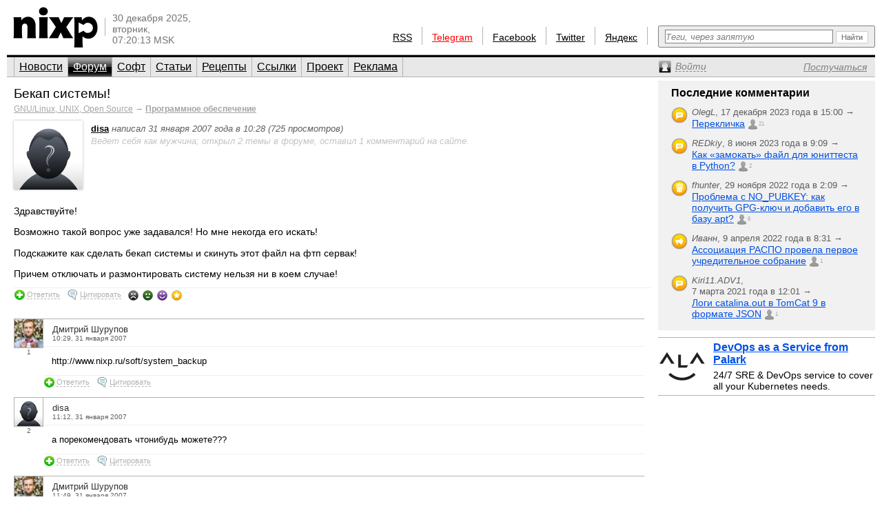

--- FILE ---
content_type: text/html; charset=utf-8
request_url: https://www.nixp.ru/forum/software/2210.html
body_size: 8122
content:
<!DOCTYPE html PUBLIC "-//W3C//DTD XHTML 1.0 Transitional//EN" "https://www.w3.org/TR/xhtml1/DTD/xhtml1-transitional.dtd">
<html xmlns="https://www.w3.org/1999/xhtml" xml:lang="ru" lang="ru">
<head>

<meta http-equiv="Content-Type" content="text/html; charset=utf-8" />
<meta name="title" content="Бекап системы! — Форум Программное обеспечение (nixp.ru)" />
<meta name="description" content="Портал о GNU/Linux, UNIX и Open Source. Новости, форум, статьи, программы." />
<meta name="language" content="ru" />
<meta name="robots" content="index, follow" />
<meta name="x-ua-compatible" content="IE=EmulateIE7" />
<meta name="viewport" content="width=device-width,initial-scale=1.0" />
<title>Бекап системы! — Форум Программное обеспечение (nixp.ru)</title>
<link rel="stylesheet" type="text/css" media="screen" href="/css/main.min.css?rev=16" />
<!--[if IE 6]><link rel="stylesheet" type="text/css" media="screen" href="/css/ie6hacks.css" /><![endif]-->
<!--[if IE 7]><link rel="stylesheet" type="text/css" media="screen" href="/css/ie7hacks.css" /><![endif]-->
<link rel="shortcut icon" href="/favicon.ico" type="image/x-icon" />
<link rel="alternate" type="application/rss+xml" title="Общие новости" href="https://feeds2.feedburner.com/nixpru" />
	</head>
<body>

<div id="loginform">
	<div id="loginformshadow">
		<div>
			<a class="login-form-exit" id="loginCloseLink" href="javascript:void(0)" onclick="User.hideLoginForm(); return false;"></a>
			<span></span>
			<span class="login-error" id="loginError"></span>
			<form id="loginFormReal" action="/ajaxLogin" method="post" onsubmit="return User.login(this);">
				<input type="text" name="login[username]"  onfocus="this.select();" id="loginFormUsername" title="Логин или e-mail" />
				<input type="password" name="login[password]" accesskey="l" onfocus="this.select();" id="loginFormPassword" title="Пароль" />
				<input type="checkbox" name="login[remember]" id="loginFormRemember"  /> <label for="loginFormRemember">Запомнить меня</label>
				<input type="submit" value="" class="login_enter" />
			</form>
			<a class="login_forgot" href="/profile/sendPassword">Какой у меня пароль?</a>
			<a class="login_add" href="/profile/new">Вступить в сообщество</a>
		</div>
	</div>
</div>

<input accesskey="l" onfocus="User.toggleLogin(this);" class="hidden-by-offsets" />
<div id="nixp">

<div class="head">
	<a href="/"><img alt="nixp.ru v3.0" src="/images/nixp-logotype.png" height="59" width="123" /></a><div class="palka"></div>
	<p class="date">30 декабря 2025,<br />вторник,<br />07:20:13 MSK</p>

	
			
	<div class="search">
		<form method="get" action="/find" onsubmit="return main.check42();">
			<div class="search-input"><input id="searchInput" type="text" accesskey="f" name="q" maxlength="255" tabindex="10" class="inline-helped" help="Теги, через запятую" /></div>
			<div class="search-submit"><button type="submit" value="" tabindex="11"><img src="/images/stuff/search-button.png" alt="Найти" /></button></div>
		</form>
	</div>

	<div id="homka">
		<a href="https://feeds2.feedburner.com/nixpru">RSS</a><div class="palka"></div>
		<a class="new" href="https://teleg.run/nixp_ru" target="_blank">Telegram</a><div class="palka"></div>
		<!--a class="mobile beg-pardon" href="javascript:void(0)">КПК</a><div class="palka"></div-->
		<a href="https://www.facebook.com/nixp.ru" target="_blank">Facebook</a><div class="palka"></div>
		<a href="https://twitter.com/nixp_ru" target="_blank">Twitter</a><div class="palka"></div>
		<a href="https://www.yandex.ru/?add=32759" title="Яндекс.Виджет" target="_blank">Яндекс</a><div class="palka"></div>
	</div>
	<div class="clear"></div>
</div>



<div class="menu">
	<ul id="main_menu" class="navigation"><li class=""><a href="/" tabindex="1">Новости</a></li><li class="active"><a href="/forum" tabindex="2">Форум</a></li><li class=""><a href="/soft" tabindex="3">Софт</a></li><li class=""><a href="/articles" tabindex="4">Статьи</a></li><li class=""><a href="/recipes" tabindex="5">Рецепты</a></li><li class=""><a href="/links" tabindex="6">Ссылки</a></li><li class=""><a href="/about" tabindex="7">Проект</a></li><li class=""><a href="/advertise" tabindex="8">Реклама</a></li></ul>	<div>
		<a id="profileCollapseLink" href="javascript:void(0);" title="Профиль"><span><em>Войти</em></span></a>
		<a id="profileRegisterLink" href="/profile/new" ><span><em>Постучаться</em></span></a>
		<a id="profileExitLink" href="javascript:void(0);" onclick="return User.logout();" title="Выйти" style="display: none;"></a>
	</div>
</div>
<div class="main forum forum_topic">
	<div class="main_thailand">
	<div id="forum-inner" class="forum_inner contents">
		<div class="title">
	<h1>
		<a href="#" class="subject">Бекап системы!</a>
		<span class="vote " title="Хорошо" id="current-votes-for-ForumTopic:2210" style="display: none;"></span><span id="current-votes-sum-for-ForumTopic:2210" style="display: none;">0</span>	</h1>
	<h3>
		<a href="/forum#GNU-Linux-UNIX-Open-Source">GNU/Linux, UNIX, Open Source</a>
		&rarr;
		<a href="/forum/software"><strong>Программное обеспечение</strong></a>
	</h3>

	<script type="text/javascript">Forum.id = 16;</script>
</div>

<div class="topic post" id="ForumTopic:2210">
	<div class="poster_info">
		<div class="avatar_shadow_century">
				<a href="https://www.nixp.ru/user/disa" title="disa"><img width="100" height="100" class="" title="" alt="" src="/uploads/user/avatar/disa.jpg" /></a>
			</div>
			<div class="user_info" style="display: none;">
				<div class="user_date">
					<span class="profile_link">disa</span>
				</div>
			</div>
			<a href="https://www.nixp.ru/user/disa">disa</a>
			<span class="posted">
				написал 31 января 2007 года в 10:28 (725 просмотров)
			</span>
			<span class="poster">
			Ведет себя
			 как мужчина; открыл 2 темы в форуме, оставил 1 комментарий на сайте.			</span>
	</div>
	<div class="msg"><p>Здравствуйте!</p>
<p>Возможно такой вопрос уже задавался! Но мне некогда его искать!</p>
<p>Подскажите как сделать бекап системы и скинуть этот файл на фтп сервак!</p>
<p>Причем отключать и размонтировать систему нельзя ни в коем случае!</p>
</div>
	<div class="ops">
		<a id="answer-link-for-ForumTopic:2210" class="answer" onclick="Forum.answer('ForumTopic:2210');" href="javascript:void(0)">
					<span>Ответить</span>
			</a>
		<a class="quote" href="javascript:void(0)" onclick="return Forum.quote('ForumTopic:2210')" id="quote-link-for-ForumTopic:2210">
			<span>Цитировать</span>
		</a>
		<a class="edit" href="/forum/action/editTopic/data/ForumTopic%3A2210"	onclick="return Forum.edit('ForumTopic:2210')" id="edit-link-for-ForumTopic:2210" style="display: none">
			<span>Редактировать</span>
		</a>
		<a class="delete" href="/forum/action/delete/uoi/ForumTopic%3A2210"	onclick="return Forum.do_delete('ForumTopic:2210', this)" id="delete-link-for-ForumTopic:2210" style="display: none">
			<span>Удалить</span>
		</a>
		<span id="move-container-for-ForumTopic:2210">
				<a class="move" href="/forum/action/moveTopic/data/ForumTopic%3A2210" onclick="return Forum.move('ForumTopic:2210', this)" id="move-link-for-ForumTopic:2210" style="display: none">
					<span>Переместить</span>
				</a>
			</span>
			<script type="text/javascript">Forum.isSticky = 0;</script>
			<a class="make-sticky" href="/forum/action/changeTopicStickiness/id/2210/newIsSticky/1"	onclick="return Forum.toggleSticky('ForumTopic:2210', this)" id="make-sticky-link-for-ForumTopic:2210" style="display: none">
				<span>Прикрепить</span>
			</a>
			<a class="unmake-sticky" href="/forum/action/changeTopicStickiness/id/2210/newIsSticky/0"	onclick="return Forum.toggleSticky('ForumTopic:2210', this)" id="unmake-sticky-link-for-ForumTopic:2210" style="display: none">
				<span>Открепить</span>
			</a>
<div class="votes mini by-user-3690" id="voting-panel-for-ForumTopic:2210" style=""><a href="javascript:void(0)" data-link="/vote/action/vote/uoi/ForumTopic%3A2210/vote/-2" class="awful-mini " title="Epic fail"></a><a href="javascript:void(0)" data-link="/vote/action/vote/uoi/ForumTopic%3A2210/vote/-1" class="bad-mini " title="Так себе"></a><a href="javascript:void(0)" data-link="/vote/action/vote/uoi/ForumTopic%3A2210/vote/1" class="good-mini " title="Хорошо"></a><a href="javascript:void(0)" data-link="/vote/action/vote/uoi/ForumTopic%3A2210/vote/2" class="best-mini " title="Вау!"></a></div><span id="current-user-vote-for-ForumTopic:2210" style="display: none;">0</span>	</div>
</div>
<div class="comments" id="comments">
	<a href="javascript:void(0)" data-link="/auth/action/collectCommentaryData/uoi/ForumTopic%3A2210" name="comments"></a>
<a href="javascript:void(0)" data-link="/stat/action/expandCollapse/uoi/ForumTopic%3A2210" id="expand-collapse-stat-link"></a>
<form action="/commentary/ajaxEdit/objectUoi/ForumTopic%3A2210/model/ForumTopicCommentary/level/-1" method="post" class="textarea" id="answer-for-ForumTopic:2210" style="display: none;">
	<ul id="error-list-for-answer-for-ForumTopic:2210" class="error_list" style="display: none;">
	</ul>
	<textarea id="textarea-for-answer-for-ForumTopic:2210" name="commentary[text]" cols="50" rows="5"></textarea>
	<input type="hidden" name="commentary[id]" value="" />
	<input type="hidden" name="commentary[target_id]" value="2210" />
	<input type="hidden" name="commentary[parent_id]" value="" />
	<div class="form_action"><input type="submit" value="Отправить" onclick="return Commentary.send('ForumTopic:2210')" /> или <a href="javascript:void(0)" onclick="Commentary.cancel('ForumTopic:2210')">отменить</a></div>
</form>
<div class="post" id="ForumTopicCommentary:13621" >
	<a name="ForumTopicCommentary:13621" href="javascript:void(0)" data-link="/commentary/action/expand/model/ForumTopicCommentary/pk/13621" id="minicontent-holder-for-ForumTopicCommentary:13621" style="display: none;"></a>
	<a name="ForumTopicCommentary:13621" href="javascript:void(0)" data-link="/commentary/action/bbcode/model/ForumTopicCommentary/pk/13621" id="bbcode-holder-for-ForumTopicCommentary:13621" style="display: none;"></a>
	<div class="post_content normalcontent">
		<div class="avatar">
			<div class="avatar_shadow">
				<a href="https://www.nixp.ru/user/Dmitry-Shurupov"><img width="41" height="41" title="Дмитрий Шурупов" class="" alt="Дмитрий Шурупов" src="/uploads/user/small_avatar/dcc9b5d5cfbadedd4e19fd265577eab3ebe4f59f_small_avatar.jpg" /></a>
			</div>
			<div class="count"><a href="#ForumTopicCommentary:13621">1</a></div>
		</div>

		<div class="user_info">
			<div class="click_for_collapse" title="Свернуть комментарий"><!--&nbsp;--></div>
			<div class="user_date">
				<span class="profile_link">Дмитрий Шурупов</span>
				<span class="time">10:29, 31 января 2007</span>
			</div>
			<div class="user_rating">
				<span class="vote " title="Хорошо" id="current-votes-for-ForumTopicCommentary:13621" style="display: none;"></span><span id="current-votes-sum-for-ForumTopicCommentary:13621" style="display: none;">0</span>			</div>
			<div class="clear"></div>
		</div>
					<div class="msg"><p>http://www.nixp.ru/soft/system_backup</p>
</div>
<div class="ops">
	<a class="answer" href="javascript:void(0)" onclick="return Commentary.answer('ForumTopicCommentary:13621')" id="answer-link-for-ForumTopicCommentary:13621">
		<span>Ответить</span>
	</a>
	<a class="quote" href="javascript:void(0)" onclick="return Commentary.quote('ForumTopicCommentary:13621')" id="quote-link-for-ForumTopicCommentary:13621">
		<span>Цитировать</span>
	</a>
	<a class="edit" href="javascript:void(0)" onclick="return Commentary.edit('ForumTopicCommentary:13621')" id="edit-link-for-ForumTopicCommentary:13621" style="display: none">
		<span>Редактировать</span>
	</a>
	<a class="delete" href="javascript:void(0)" onclick="return Commentary.do_delete('ForumTopicCommentary:13621', this)" id="delete-link-for-ForumTopicCommentary:13621" style="display: none">
		<span>Удалить</span>
	</a>
	<a data-link="/commentary/action/ajaxDelete/model/ForumTopicCommentary/pk/13621" class="force delete" href="javascript:void(0)" onclick="return Commentary.do_delete('ForumTopicCommentary:13621', this, true)" id="force-delete-link-for-ForumTopicCommentary:13621" style="display: none;">
		<span>Вы уверены?</span>
	</a>
	<a class="force delete" href="javascript:void(0)" onclick="return false;" id="placebo-delete-link-for-ForumTopicCommentary:13621" style="display: none;">
		<span>Вы уверены?</span>
	</a>
	<img style="display: none;" id="indicator-for-ForumTopicCommentary:13621" src="/images/common/indicator.gif" /></div>
<div id="expanded-flag-for-ForumTopicCommentary:13621" style="display: none;"></div>
				<form action="/commentary/ajaxEdit/objectUoi/ForumTopic%3A2210/model/ForumTopicCommentary/level/0" method="post" class="textarea" id="answer-for-ForumTopicCommentary:13621" style="display: none;">
	<ul id="error-list-for-answer-for-ForumTopicCommentary:13621" class="error_list" style="display: none;">
	</ul>
	<textarea id="textarea-for-answer-for-ForumTopicCommentary:13621" name="commentary[text]" cols="50" rows="5"></textarea>
	<input type="hidden" name="commentary[id]" value="" />
	<input type="hidden" name="commentary[target_id]" value="2210" />
	<input type="hidden" name="commentary[parent_id]" value="13621" />
	<div class="form_action"><input type="submit" value="Отправить" onclick="return Commentary.send('ForumTopicCommentary:13621')" /> или <a href="javascript:void(0)" onclick="Commentary.cancel('ForumTopicCommentary:13621')">отменить</a></div>
</form>
		</div>
				<div id="children-barrier-for-ForumTopicCommentary:13621" style="/*display: none;*/"></div>
	</div>
<div class="post" id="ForumTopicCommentary:13622" >
	<a name="ForumTopicCommentary:13622" href="javascript:void(0)" data-link="/commentary/action/expand/model/ForumTopicCommentary/pk/13622" id="minicontent-holder-for-ForumTopicCommentary:13622" style="display: none;"></a>
	<a name="ForumTopicCommentary:13622" href="javascript:void(0)" data-link="/commentary/action/bbcode/model/ForumTopicCommentary/pk/13622" id="bbcode-holder-for-ForumTopicCommentary:13622" style="display: none;"></a>
	<div class="post_content normalcontent">
		<div class="avatar">
			<div class="avatar_shadow">
				<a href="https://www.nixp.ru/user/disa"><img width="41" height="41" title="disa" class="" alt="disa" src="/uploads/user/small_avatar/disa_small_avatar.jpg" /></a>
			</div>
			<div class="count"><a href="#ForumTopicCommentary:13622">2</a></div>
		</div>

		<div class="user_info">
			<div class="click_for_collapse" title="Свернуть комментарий"><!--&nbsp;--></div>
			<div class="user_date">
				<span class="profile_link">disa</span>
				<span class="time">11:12, 31 января 2007</span>
			</div>
			<div class="user_rating">
				<span class="vote " title="Хорошо" id="current-votes-for-ForumTopicCommentary:13622" style="display: none;"></span><span id="current-votes-sum-for-ForumTopicCommentary:13622" style="display: none;">0</span>			</div>
			<div class="clear"></div>
		</div>
					<div class="msg"><p>а порекомендовать чтонибудь можете???</p>
</div>
<div class="ops">
	<a class="answer" href="javascript:void(0)" onclick="return Commentary.answer('ForumTopicCommentary:13622')" id="answer-link-for-ForumTopicCommentary:13622">
		<span>Ответить</span>
	</a>
	<a class="quote" href="javascript:void(0)" onclick="return Commentary.quote('ForumTopicCommentary:13622')" id="quote-link-for-ForumTopicCommentary:13622">
		<span>Цитировать</span>
	</a>
	<a class="edit" href="javascript:void(0)" onclick="return Commentary.edit('ForumTopicCommentary:13622')" id="edit-link-for-ForumTopicCommentary:13622" style="display: none">
		<span>Редактировать</span>
	</a>
	<a class="delete" href="javascript:void(0)" onclick="return Commentary.do_delete('ForumTopicCommentary:13622', this)" id="delete-link-for-ForumTopicCommentary:13622" style="display: none">
		<span>Удалить</span>
	</a>
	<a data-link="/commentary/action/ajaxDelete/model/ForumTopicCommentary/pk/13622" class="force delete" href="javascript:void(0)" onclick="return Commentary.do_delete('ForumTopicCommentary:13622', this, true)" id="force-delete-link-for-ForumTopicCommentary:13622" style="display: none;">
		<span>Вы уверены?</span>
	</a>
	<a class="force delete" href="javascript:void(0)" onclick="return false;" id="placebo-delete-link-for-ForumTopicCommentary:13622" style="display: none;">
		<span>Вы уверены?</span>
	</a>
	<img style="display: none;" id="indicator-for-ForumTopicCommentary:13622" src="/images/common/indicator.gif" /></div>
<div id="expanded-flag-for-ForumTopicCommentary:13622" style="display: none;"></div>
				<form action="/commentary/ajaxEdit/objectUoi/ForumTopic%3A2210/model/ForumTopicCommentary/level/0" method="post" class="textarea" id="answer-for-ForumTopicCommentary:13622" style="display: none;">
	<ul id="error-list-for-answer-for-ForumTopicCommentary:13622" class="error_list" style="display: none;">
	</ul>
	<textarea id="textarea-for-answer-for-ForumTopicCommentary:13622" name="commentary[text]" cols="50" rows="5"></textarea>
	<input type="hidden" name="commentary[id]" value="" />
	<input type="hidden" name="commentary[target_id]" value="2210" />
	<input type="hidden" name="commentary[parent_id]" value="13622" />
	<div class="form_action"><input type="submit" value="Отправить" onclick="return Commentary.send('ForumTopicCommentary:13622')" /> или <a href="javascript:void(0)" onclick="Commentary.cancel('ForumTopicCommentary:13622')">отменить</a></div>
</form>
		</div>
				<div id="children-barrier-for-ForumTopicCommentary:13622" style="/*display: none;*/"></div>
	</div>
<div class="post" id="ForumTopicCommentary:13623" >
	<a name="ForumTopicCommentary:13623" href="javascript:void(0)" data-link="/commentary/action/expand/model/ForumTopicCommentary/pk/13623" id="minicontent-holder-for-ForumTopicCommentary:13623" style="display: none;"></a>
	<a name="ForumTopicCommentary:13623" href="javascript:void(0)" data-link="/commentary/action/bbcode/model/ForumTopicCommentary/pk/13623" id="bbcode-holder-for-ForumTopicCommentary:13623" style="display: none;"></a>
	<div class="post_content normalcontent">
		<div class="avatar">
			<div class="avatar_shadow">
				<a href="https://www.nixp.ru/user/Dmitry-Shurupov"><img width="41" height="41" title="Дмитрий Шурупов" class="" alt="Дмитрий Шурупов" src="/uploads/user/small_avatar/dcc9b5d5cfbadedd4e19fd265577eab3ebe4f59f_small_avatar.jpg" /></a>
			</div>
			<div class="count"><a href="#ForumTopicCommentary:13623">3</a></div>
		</div>

		<div class="user_info">
			<div class="click_for_collapse" title="Свернуть комментарий"><!--&nbsp;--></div>
			<div class="user_date">
				<span class="profile_link">Дмитрий Шурупов</span>
				<span class="time">11:49, 31 января 2007</span>
			</div>
			<div class="user_rating">
				<span class="vote " title="Хорошо" id="current-votes-for-ForumTopicCommentary:13623" style="display: none;"></span><span id="current-votes-sum-for-ForumTopicCommentary:13623" style="display: none;">0</span>			</div>
			<div class="clear"></div>
		</div>
					<div class="msg"><p>Разве что Bacula.</p>
<p>Она как раз недавно обновилась: http://www.nixp.ru/news/8045</p>
</div>
<div class="ops">
	<a class="answer" href="javascript:void(0)" onclick="return Commentary.answer('ForumTopicCommentary:13623')" id="answer-link-for-ForumTopicCommentary:13623">
		<span>Ответить</span>
	</a>
	<a class="quote" href="javascript:void(0)" onclick="return Commentary.quote('ForumTopicCommentary:13623')" id="quote-link-for-ForumTopicCommentary:13623">
		<span>Цитировать</span>
	</a>
	<a class="edit" href="javascript:void(0)" onclick="return Commentary.edit('ForumTopicCommentary:13623')" id="edit-link-for-ForumTopicCommentary:13623" style="display: none">
		<span>Редактировать</span>
	</a>
	<a class="delete" href="javascript:void(0)" onclick="return Commentary.do_delete('ForumTopicCommentary:13623', this)" id="delete-link-for-ForumTopicCommentary:13623" style="display: none">
		<span>Удалить</span>
	</a>
	<a data-link="/commentary/action/ajaxDelete/model/ForumTopicCommentary/pk/13623" class="force delete" href="javascript:void(0)" onclick="return Commentary.do_delete('ForumTopicCommentary:13623', this, true)" id="force-delete-link-for-ForumTopicCommentary:13623" style="display: none;">
		<span>Вы уверены?</span>
	</a>
	<a class="force delete" href="javascript:void(0)" onclick="return false;" id="placebo-delete-link-for-ForumTopicCommentary:13623" style="display: none;">
		<span>Вы уверены?</span>
	</a>
	<img style="display: none;" id="indicator-for-ForumTopicCommentary:13623" src="/images/common/indicator.gif" /></div>
<div id="expanded-flag-for-ForumTopicCommentary:13623" style="display: none;"></div>
				<form action="/commentary/ajaxEdit/objectUoi/ForumTopic%3A2210/model/ForumTopicCommentary/level/0" method="post" class="textarea" id="answer-for-ForumTopicCommentary:13623" style="display: none;">
	<ul id="error-list-for-answer-for-ForumTopicCommentary:13623" class="error_list" style="display: none;">
	</ul>
	<textarea id="textarea-for-answer-for-ForumTopicCommentary:13623" name="commentary[text]" cols="50" rows="5"></textarea>
	<input type="hidden" name="commentary[id]" value="" />
	<input type="hidden" name="commentary[target_id]" value="2210" />
	<input type="hidden" name="commentary[parent_id]" value="13623" />
	<div class="form_action"><input type="submit" value="Отправить" onclick="return Commentary.send('ForumTopicCommentary:13623')" /> или <a href="javascript:void(0)" onclick="Commentary.cancel('ForumTopicCommentary:13623')">отменить</a></div>
</form>
		</div>
				<div id="children-barrier-for-ForumTopicCommentary:13623" style="/*display: none;*/"></div>
	</div>
<div class="post" id="ForumTopicCommentary:13624" >
	<a name="ForumTopicCommentary:13624" href="javascript:void(0)" data-link="/commentary/action/expand/model/ForumTopicCommentary/pk/13624" id="minicontent-holder-for-ForumTopicCommentary:13624" style="display: none;"></a>
	<a name="ForumTopicCommentary:13624" href="javascript:void(0)" data-link="/commentary/action/bbcode/model/ForumTopicCommentary/pk/13624" id="bbcode-holder-for-ForumTopicCommentary:13624" style="display: none;"></a>
	<div class="post_content normalcontent">
		<div class="avatar">
			<div class="avatar_shadow">
				<a href="https://www.nixp.ru/user/idv"><img width="41" height="41" title="Dmitry Ivanov" class="" alt="Dmitry Ivanov" src="/uploads/user/small_avatar/avatar_idv_small_avatar.jpg" /></a>
			</div>
			<div class="count"><a href="#ForumTopicCommentary:13624">4</a></div>
		</div>

		<div class="user_info">
			<div class="click_for_collapse" title="Свернуть комментарий"><!--&nbsp;--></div>
			<div class="user_date">
				<span class="profile_link">Dmitry Ivanov</span>
				<span class="time">14:03, 1 февраля 2007</span>
			</div>
			<div class="user_rating">
				<span class="vote " title="Хорошо" id="current-votes-for-ForumTopicCommentary:13624" style="display: none;"></span><span id="current-votes-sum-for-ForumTopicCommentary:13624" style="display: none;">0</span>			</div>
			<div class="clear"></div>
		</div>
					<div class="msg"><p>взять netvault (его дают на «попробовать»)</p>
<p>а потом наверно и купить его…</p>
</div>
<div class="ops">
	<a class="answer" href="javascript:void(0)" onclick="return Commentary.answer('ForumTopicCommentary:13624')" id="answer-link-for-ForumTopicCommentary:13624">
		<span>Ответить</span>
	</a>
	<a class="quote" href="javascript:void(0)" onclick="return Commentary.quote('ForumTopicCommentary:13624')" id="quote-link-for-ForumTopicCommentary:13624">
		<span>Цитировать</span>
	</a>
	<a class="edit" href="javascript:void(0)" onclick="return Commentary.edit('ForumTopicCommentary:13624')" id="edit-link-for-ForumTopicCommentary:13624" style="display: none">
		<span>Редактировать</span>
	</a>
	<a class="delete" href="javascript:void(0)" onclick="return Commentary.do_delete('ForumTopicCommentary:13624', this)" id="delete-link-for-ForumTopicCommentary:13624" style="display: none">
		<span>Удалить</span>
	</a>
	<a data-link="/commentary/action/ajaxDelete/model/ForumTopicCommentary/pk/13624" class="force delete" href="javascript:void(0)" onclick="return Commentary.do_delete('ForumTopicCommentary:13624', this, true)" id="force-delete-link-for-ForumTopicCommentary:13624" style="display: none;">
		<span>Вы уверены?</span>
	</a>
	<a class="force delete" href="javascript:void(0)" onclick="return false;" id="placebo-delete-link-for-ForumTopicCommentary:13624" style="display: none;">
		<span>Вы уверены?</span>
	</a>
	<img style="display: none;" id="indicator-for-ForumTopicCommentary:13624" src="/images/common/indicator.gif" /></div>
<div id="expanded-flag-for-ForumTopicCommentary:13624" style="display: none;"></div>
				<form action="/commentary/ajaxEdit/objectUoi/ForumTopic%3A2210/model/ForumTopicCommentary/level/0" method="post" class="textarea" id="answer-for-ForumTopicCommentary:13624" style="display: none;">
	<ul id="error-list-for-answer-for-ForumTopicCommentary:13624" class="error_list" style="display: none;">
	</ul>
	<textarea id="textarea-for-answer-for-ForumTopicCommentary:13624" name="commentary[text]" cols="50" rows="5"></textarea>
	<input type="hidden" name="commentary[id]" value="" />
	<input type="hidden" name="commentary[target_id]" value="2210" />
	<input type="hidden" name="commentary[parent_id]" value="13624" />
	<div class="form_action"><input type="submit" value="Отправить" onclick="return Commentary.send('ForumTopicCommentary:13624')" /> или <a href="javascript:void(0)" onclick="Commentary.cancel('ForumTopicCommentary:13624')">отменить</a></div>
</form>
		</div>
				<div id="children-barrier-for-ForumTopicCommentary:13624" style="/*display: none;*/"></div>
	</div>
<div id="children-barrier-for-ForumTopic:2210" style="display: none;"></div>
</div>
	</div></div>

	<div class="main_eskej">
	<div id="aum42" style="overflow: visible; display: none;">
	<div>
		<a class="ty ty42"></a>
		<div class="inner-42"></div>
	</div>
</div>
<div id="profileCollapse" style="overflow: visible; display: none;">
	<div id="profile">
		<div class="avatar_shadow_century">
			<a href="">
													<img id="avatar" width="100" height="100" title="/dev/null" alt="аватар" src="/images/common/avatar-unknown-100.jpg" />							</a>
		</div>
		<div id="profile-info" class="profile_info">
			<p>Рейтинг: <strong></strong></p>
			<p>Сообщения: <strong id="commentary-counter"></strong></p>
			<div id="votesHTML">
					<span class="vote " title="Хорошо" id="current-votes-for-User:" style="display: none;"></span><span id="current-votes-sum-for-User:" style="display: none;">0</span>			</div>
		</div>
		<ul id="user-options">
			<li class="profile_unread">
				<a id="unread-link" href="/my">Что новенького?</a><em id="update-counter-wrapper" style="display: none">(<span id="update-counter-holder" title="Вы не посетили  новых страниц"></span>)</em>
			</li>
			<li class="profile_dominate">
				<a href="/profile/dominate">Управлять</a>
							</li>
			<li class="">
				<a href="/profile/edit">Редактировать профиль</a>
			</li>
			<li>
				<a id="ShowPreferences-true-link" class="ShowPreferences-true" href="/changepreference/showPreferences/true" onclick="User.togglePreference('ShowPreferences');return false;" style="">Быстрые опции</a>
				<a id="ShowPreferences-false-link" class="ShowPreferences-false" href="/changepreference/showPreferences/false" onclick="User.togglePreference('ShowPreferences');return false;" style="display: none">Быстрые опции</a>
				<ul id="user-preferences" style="display: none">
					<li class="ShowVisualEffects-true" style=""><a href="/changepreference/showVisualEffects/true" id="ShowVisualEffects-true-link" onclick="User.togglePreference('ShowVisualEffects');return false;">Включить визуальные эффекты</a></li>
					<li class="ShowVisualEffects-false" style="display: none"><a href="/changepreference/showVisualEffects/false" id="ShowVisualEffects-false-link" onclick="User.togglePreference('ShowVisualEffects');return false;">Выключить визуальные эффекты</a></li>
				</ul>
			</li>
		</ul>
		<div style="display: none;" id="username"></div>
		<div style="display: none;" id="displayName"></div>
	</div>
</div>
<div id="last-commentaries-container">
<p>Последние комментарии</p>
<ul id="last_commentaries" type="circle">
		<li class="new-comments" title="Есть непрочитанные комментарии"> <img title="Тема форума" alt="forumtopic" src="/images/icons/objects/forumtopic.png" height="24" width="24" />
        <span class="info">
            <i>OlegL</i>, <span class="nowrap">17 декабря 2023 года в 15:00            &rarr;</span>
        </span>
        <span class="link">
            <a href="https://www.nixp.ru/forum/just_for_fun/11275.html#ForumTopicCommentary:101315">Перекличка</a>
            <a href="https://www.nixp.ru/forum/just_for_fun/11275.html#ForumTopicCommentary:101315" class="commentcount" >21</a>
        </span>
 </li>
	<li class="new-comments" title="Есть непрочитанные комментарии"> <img title="Тема форума" alt="forumtopic" src="/images/icons/objects/forumtopic.png" height="24" width="24" />
        <span class="info">
            <i>REDkiy</i>, <span class="nowrap">8 июня 2023 года в 9:09            &rarr;</span>
        </span>
        <span class="link">
            <a href="https://www.nixp.ru/forum/development/11237.html#ForumTopicCommentary:101303">Как «замокать» файл для юниттеста в Python?</a>
            <a href="https://www.nixp.ru/forum/development/11237.html#ForumTopicCommentary:101303" class="commentcount" >2</a>
        </span>
 </li>
	<li class="new-comments" title="Есть непрочитанные комментарии"> <img title="Рецепт" alt="recipe" src="/images/icons/objects/recipe.png" height="24" width="24" />
        <span class="info">
            <i>fhunter</i>, <span class="nowrap">29 ноября 2022 года в 2:09            &rarr;</span>
        </span>
        <span class="link">
            <a href="https://www.nixp.ru/recipes/4.html#RecipeCommentary:187">Проблема с NO_PUBKEY: как получить GPG-ключ и добавить его в базу apt?</a>
            <a href="https://www.nixp.ru/recipes/4.html#RecipeCommentary:187" class="commentcount" >6</a>
        </span>
 </li>
	<li class="new-comments" title="Есть непрочитанные комментарии"> <img title="Новость" alt="news" src="/images/icons/objects/news.png" height="24" width="24" />
        <span class="info">
            <i>Иванн</i>, <span class="nowrap">9 апреля 2022 года в 8:31            &rarr;</span>
        </span>
        <span class="link">
            <a href="https://www.nixp.ru/news/9708.html#NewsCommentary:82031">Ассоциация РАСПО провела первое учредительное собрание</a>
            <a href="https://www.nixp.ru/news/9708.html#NewsCommentary:82031" class="commentcount" >1</a>
        </span>
 </li>
	<li class="new-comments" title="Есть непрочитанные комментарии"> <img title="Тема форума" alt="forumtopic" src="/images/icons/objects/forumtopic.png" height="24" width="24" />
        <span class="info">
            <i>Kiri11.ADV1</i>, <span class="nowrap">7 марта 2021 года в 12:01            &rarr;</span>
        </span>
        <span class="link">
            <a href="https://www.nixp.ru/forum/software/11247.html#ForumTopicCommentary:101221">Логи catalina.out в TomCat 9 в формате JSON</a>
            <a href="https://www.nixp.ru/forum/software/11247.html#ForumTopicCommentary:101221" class="commentcount" >1</a>
        </span>
 </li>
</ul>
</div>
<div class="firefox">
	<a href="https://palark.com/" target="_blank"><img width="70" height="70" class="" title="Palark" alt="Palark" src="/uploads/ad/image/d427c812fdc940fc0862f8c77f8217a70cc40e81.png" />DevOps as a Service from Palark</a>
	<div>24/7 SRE &amp; DevOps service to cover all your Kubernetes needs.</div>
</div>
</div>

</div>
<div class="clear"></div>

<div id="footer">
	<div id="credit_us">
		<div id="respect_our_rights">
			<div id="copy">©&nbsp;2001—2025&nbsp;<a href="http://flant.ru/" title="Флант: администрирование Linux" target="_blank">АО «Флант»</a></div>
			<div id="behoney">При полном или частичном использовании любых материалов с сайта вы обязаны явным образом указывать гиперссылку на сайт <a href="https://www.nixp.ru/">www.nixp.ru</a> в качестве источника.</div>
		</div>
		<div id="yes_we_are_rated">
<script type="text/javascript"><!--
document.write("<a class='yes_we_are_rated' href='//www.liveinternet.ru/click' "+
"target=_blank><img src='//counter.yadro.ru/hit?t26.1;r"+
escape(document.referrer)+((typeof(screen)=="undefined")?"":
";s"+screen.width+"*"+screen.height+"*"+(screen.colorDepth?
screen.colorDepth:screen.pixelDepth))+";u"+escape(document.URL)+
";"+Math.random()+
"' alt='' title='LiveInternet: показано число посетителей за"+
" сегодня' "+
"border='0' width='88' height='15'><\/a>")
//--></script>
</div>
	</div>

	<ul id="talk_with_us">
				<li><a href="/about/rules">Правила публикации</a></li>
		<li><a href="/feedback">Обратная связь</a></li>
	</ul>

	<div id="design_us">
		<ul id="made_in_japan">
			<li> <span>Разработано в компании</span> <a href="http://flant.ru/" target="_blank"><img alt="Флант: администрирование Linux" src="/images/stuff/flant.png" height="15" width="67" /></a></li>
			<li> Идея и поддержка проекта&nbsp;— <a href="http://www.shurupov.ru/" target="_blank">Дмитрий Шурупов</a></li>

		</ul>
	</div>

</div>

<div class="clear"></div>
</div>
<div id="quote-holder" style="display: none;">
	<blockquote class="comment-quote">
	<div class="piska">&nbsp;</div>
	<strong class="mce-non-editable">
		<span></span>
		<a href="#">&uarr;</a><a href="#" style="display: none;">&darr;</a>
	</strong>
</blockquote></div>
<div id="quote-link-holder" style="display: none;">
	<p><a href="javascript:void(0)" onclick="Commentary.showQuote(this)">...цитата...</a></p></div>
<div id="grid"></div>

<script type="text/javascript" src="/js/jquery.min.js"></script>
<script type="text/javascript" src="/sfProtoculousPlugin/js/prototype.full.js"></script>
<script type="text/javascript" src="/trueofficeMegaPlugin/js/full.js"></script>
<script type="text/javascript" src="/js/nixp/main.min.js?rev=3"></script>
<script type="text/javascript" src="/js/nixp/forum.min.js"></script>
<script type="text/javascript" src="/js/nixp/commentary.min.js"></script>
<script type="text/javascript">
	User.data = [];
	User.permanent = {"moduleName":"forum","actionName":"subcategory","isSecure":false};
	if (typeof(nixpShowLoginForm) !== 'undefined'){ User.stateChange.append({load: User.showLoginForm.bind(User, false)}); }
</script>
<script type="text/javascript">var _tmr = window._tmr || (window._tmr = []); _tmr.push({id: "662521", type: "pageView", start: (new Date()).getTime()}); (function (d, w, id) { if (d.getElementById(id)) return; var ts = d.createElement("script"); ts.type = "text/javascript"; ts.async = true; ts.id = id; ts.src = (d.location.protocol == "https:" ? "https:" : "http:") + "//top-fwz1.mail.ru/js/code.js"; var f = function () {var s = d.getElementsByTagName("script")[0]; s.parentNode.insertBefore(ts, s);}; if (w.opera == "[object Opera]") { d.addEventListener("DOMContentLoaded", f, false); } else { f(); } })(document, window, "topmailru-code");</script><noscript><div style="position:absolute;left:-10000px;"><img src="//top-fwz1.mail.ru/counter?id=662521;js=na" style="border:0;" height="1" width="1" alt="Рейтинг@Mail.ru" /></div></noscript>
<script type="text/javascript">(function (d, w, c) { (w[c] = w[c] || []).push(function() { try { w.yaCounter18480910 = new Ya.Metrika({id:18480910, clickmap:true, trackLinks:true, accurateTrackBounce:true}); } catch(e) { } }); var n = d.getElementsByTagName("script")[0], s = d.createElement("script"), f = function () { n.parentNode.insertBefore(s, n); }; s.type = "text/javascript"; s.async = true; s.src = (d.location.protocol == "https:" ? "https:" : "http:") + "//mc.yandex.ru/metrika/watch.js"; if (w.opera == "[object Opera]") { d.addEventListener("DOMContentLoaded", f, false); } else { f(); } })(document, window, "yandex_metrika_callbacks");</script><noscript><div><img src="//mc.yandex.ru/watch/18480910" style="position:absolute; left:-9999px;" alt="" /></div></noscript>
</body>
</html>


--- FILE ---
content_type: application/javascript
request_url: https://www.nixp.ru/js/nixp/forum.min.js
body_size: 1252
content:
Forum={config:"comment",init:function(e){var t=$("topic-form");if(t){t.observe("submit",this.createTopic.bindAsEventListener(this));$("error-list").hide();t.focusFirstElement();jQuery(".msg").markItUp(mySettings)}},toggleModeratorPromotingForm:function(e){return InlineForm.toggle("moderator-promoting-form-for-"+e)},promoteModerator:function(e){return InlineForm.send("moderator-promoting-form-for-"+e,this.placeModerator.bindAsEventListener(this,e))},demoteModerator:function(e,t){var n=$("moderator-demoting-link-for-"+e+"-on-"+t);var r=n.previous();if(n.nextSibling&&n.nextSibling.nodeType==3){n.appendChild(n.nextSibling);n.blur()}else{while(r.previousSibling&&r.previousSibling.nodeType==3){r.insertBefore(r.previousSibling,r.firstChild)}}Effect.multiple([r,n],Effect.Fade,{speed:0,afterFinish:function(e){e.element.remove()}});new Ajax.Request(n.href);return false},move:function(){},placeModerator:function(e,t){var n=$("moderator-list-for-"+t);var r="";if(n.lastChild&&n.lastChild.nodeTye==3){n.removeChild(n.lastChild)}var i=n.childElements();var s=i.any(function(e){return e.match("a")});if(s){r=", "}n.insert(r+e.responseText);(function(){var e=n.childElements();var t;do{t=e.pop()}while(!t.match(".user"));t.highlight()}).defer()},createTopic:function(e){e.stop();var t=$("topic-form");t.request({onFailure:this.updateErrorList.bind(this),onSuccess:function(e){location.href=e.responseText}})},answer:function(e){var t=$("answer-for-"+e);if(t.__commentaryAction){t.action=t.__commentaryAction}return Commentary.answer(e)},quote:function(e){var t=$("answer-for-"+e);if(t.__commentaryAction){t.action=t.__commentaryAction}return Commentary.quote(e)},edit:function(e){new Ajax.Updater("forum-inner",$("edit-link-for-"+e).href,{method:"get",onComplete:this.init.bind(this,"toggle")});return false},do_delete:function(e,t){cl(t.href);if(confirm("Удаление темы приведет к удалению всех ответов. Вы уверены, что хотите удалить тему?")){new Ajax.Updater("forum-inner",t.href);t.hide()}t.blur();return false},move:function(e,t){new Ajax.Updater("move-container-for-"+e,t.href,{method:"get"});return false},toggleSticky:function(e,t){new Ajax.Request(t.href);$("make-sticky-link-for-"+e).toggle();$("unmake-sticky-link-for-"+e).toggle();return false},showForumTools:function(){if(User.hasCredential("forum_"+this.id+"_moderate")){$$(".move").invoke("show");var e="make-sticky";if(this.isSticky)e="un"+e;$$("."+e).invoke("show")}},hideForumTools:function(){$$(".move").invoke("hide");$$(".make-sticky").invoke("hide");$$(".unmake-sticky").invoke("hide")},updateErrorList:function(e){$("error-list").update(e.responseText);(function(){$("error-list").show().highlight()}).defer()},collectForumUnreadData:function(){return{func:"collectForumUnreadData",arguments:{action:User.permanent.actionName,uoi:Forum.uoi}}},showForumUnread:function(e){e=e.collectForumUnreadData;e.each(function(e){$("table-row-for-"+e).addClassName("new")})},hideForumUnread:function(){$$(".table-row").invoke("removeClassName","new")}};User.stateChange.append({load:Forum.init.bind(Forum)},{login:Forum.showForumUnread.bind(Forum),logout:Forum.hideForumUnread.bind(Forum),data:Forum.collectForumUnreadData.bind(Forum)})
